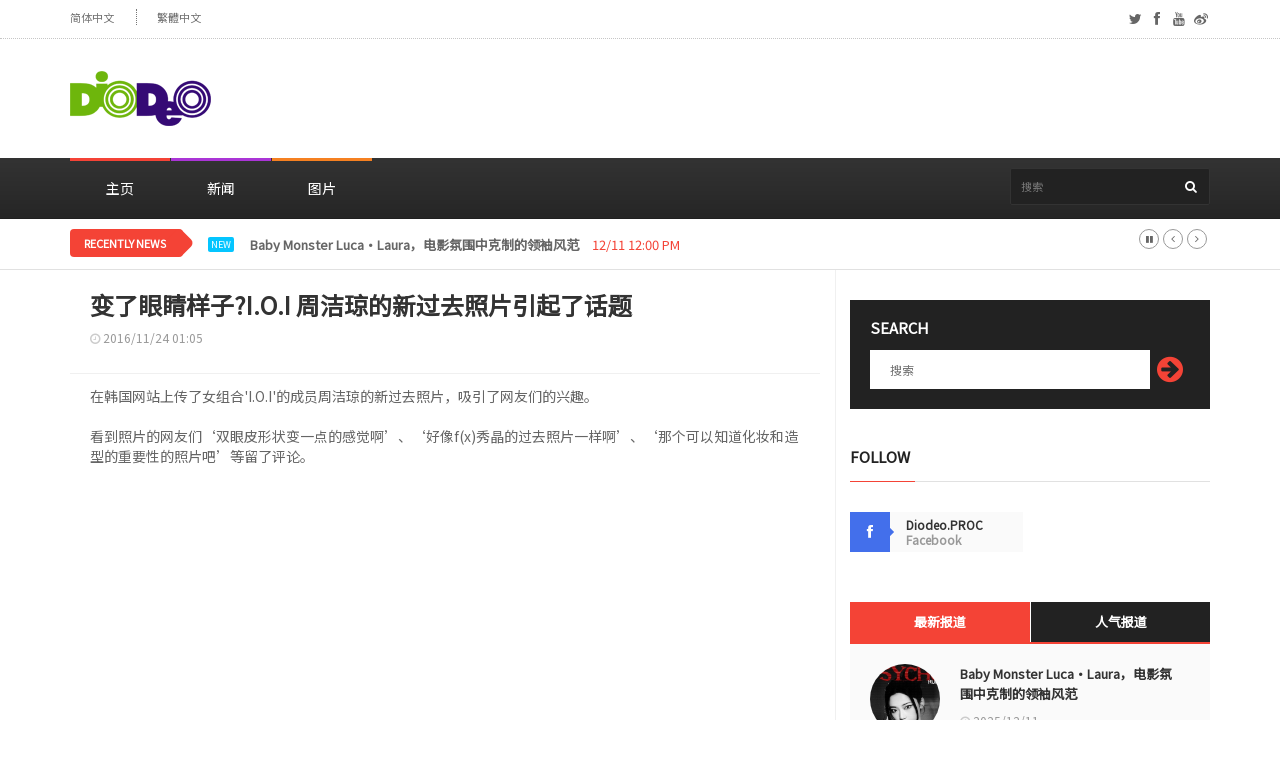

--- FILE ---
content_type: text/html; charset=UTF-8
request_url: https://sc.diodeo.com/webzine/view/42221
body_size: 8309
content:
<!doctype html>
<html lang="en" class="no-js">
<head>

<!-- Global site tag (gtag.js) - Google Analytics -->
<script async src="https://www.googletagmanager.com/gtag/js?id=UA-164485082-1"></script>
<script>
  window.dataLayer = window.dataLayer || [];
  function gtag(){dataLayer.push(arguments);}
  gtag('js', new Date());
  gtag('config', 'UA-164485082-1');
</script>

<title>变了眼睛样子?I.O.I 周洁琼的新过去照片引起了话题</title>
<meta charset="utf-8">
<meta http-equiv="X-UA-Compatible" content="IE=edge">
<meta name="viewport" content="width=device-width, initial-scale=1, maximum-scale=1">
<meta name="description" content="在韩国网站上传了女组合'I.O.I'的成员周洁琼的新过去照片，吸引了网友们的兴趣。看到照片的网友们‘双眼皮形状变一点的感觉啊’、‘好像f(x)秀晶的过去照片一样啊’、‘那个可以知道化妆和造型的重要性的照片吧’等留 ...">
<meta name="keywords" content="迪奥德奥,DIODEO,KPOP,K-POP,KDRAMA,K-DRAMA,KMOVIE,K-MOVIE,BTS,韓流">
<meta name="date" content="2016-11-24T01:05:00+09:00"><link href="https://fonts.googleapis.com/css?family=Noto+Sans+SC&display=swap" rel="stylesheet">
<link href="//maxcdn.bootstrapcdn.com/font-awesome/4.2.0/css/font-awesome.min.css" rel="stylesheet">
<link rel="apple-touch-icon" sizes="57x57" href="https://cdn.diodeo.jp/cdn/v2/favicon/apple-icon-57x57.png">
<link rel="apple-touch-icon" sizes="60x60" href="https://cdn.diodeo.jp/cdn/v2/favicon/apple-icon-60x60.png">
<link rel="apple-touch-icon" sizes="72x72" href="https://cdn.diodeo.jp/cdn/v2/favicon/apple-icon-72x72.png">
<link rel="apple-touch-icon" sizes="76x76" href="https://cdn.diodeo.jp/cdn/v2/favicon/apple-icon-76x76.png">
<link rel="apple-touch-icon" sizes="114x114" href="https://cdn.diodeo.jp/cdn/v2/favicon/apple-icon-114x114.png">
<link rel="apple-touch-icon" sizes="120x120" href="https://cdn.diodeo.jp/cdn/v2/favicon/apple-icon-120x120.png">
<link rel="apple-touch-icon" sizes="144x144" href="https://cdn.diodeo.jp/cdn/v2/favicon/apple-icon-144x144.png">
<link rel="apple-touch-icon" sizes="152x152" href="https://cdn.diodeo.jp/cdn/v2/favicon/apple-icon-152x152.png">
<link rel="apple-touch-icon" sizes="180x180" href="https://cdn.diodeo.jp/cdn/v2/favicon/apple-icon-180x180.png">
<link rel="icon" type="image/png" sizes="192x192"  href="https://cdn.diodeo.jp/cdn/v2/favicon/android-icon-192x192.png">
<link rel="icon" type="image/png" sizes="32x32" href="https://cdn.diodeo.jp/cdn/v2/favicon/favicon-32x32.png">
<link rel="icon" type="image/png" sizes="96x96" href="https://cdn.diodeo.jp/cdn/v2/favicon/favicon-96x96.png">
<link rel="icon" type="image/png" sizes="16x16" href="https://cdn.diodeo.jp/cdn/v2/favicon/favicon-16x16.png">
<link rel="manifest" href="https://cdn.diodeo.jp/cdn/v2/favicon/manifest.json">
<meta name="msapplication-TileColor" content="#ffffff">
<meta name="msapplication-TileImage" content="https://cdn.diodeo.jp/cdn/v2/favicon/ms-icon-144x144.png">
<meta name="theme-color" content="#ffffff">
<meta property="og:title" content="变了眼睛样子?I.O.I 周洁琼的新过去照片引起了话题"/>
<meta property="og:type" content="article"/>
<meta property="og:url" content="http://sc.diodeo.com/webzine/view/42221"/>
<meta property="og:image" content="https://cdn.diodeo.jp/cdn/thumbnail/4/2/2/2/1/42221.jpg"/>
<meta property="og:description" content="在韩国网站上传了女组合'I.O.I'的成员周洁琼的新过去照片，吸引了网友们的兴趣。看到照片的网友们‘双眼皮形状变一点的感觉啊’、‘好像f(x)秀晶的过去照片一样啊’、‘那个可以知道化妆和造型的重要性的照片吧’等留 ..."/>
<link rel="image_src" href="https://cdn.diodeo.jp/cdn/thumbnail/4/2/2/2/1/42221.jpg"/>
<link rel="stylesheet" type="text/css" href="https://cdn.diodeo.jp/cdn/v2/css/bootstrap.min.css" media="screen">
<link rel="stylesheet" type="text/css" href="https://cdn.diodeo.jp/cdn/v2/css/jquery.bxslider.css" media="screen">
<link rel="stylesheet" type="text/css" href="https://cdn.diodeo.jp/cdn/v2/css/font-awesome.css" media="screen">
<link rel="stylesheet" type="text/css" href="https://cdn.diodeo.jp/cdn/v2/css/magnific-popup.css" media="screen">
<link rel="stylesheet" type="text/css" href="https://cdn.diodeo.jp/cdn/v2/css/owl.carousel.css" media="screen">
<link rel="stylesheet" type="text/css" href="https://cdn.diodeo.jp/cdn/v2/css/owl.theme.css" media="screen">
<link rel="stylesheet" type="text/css" href="https://cdn.diodeo.jp/cdn/v2/css/ticker-style.css" media="screen">
<link rel="stylesheet" type="text/css" href="https://cdn.diodeo.jp/cdn/v2/css/style_sc.css" media="screen">

<div id="fb-root"></div>
<script async defer crossorigin="anonymous" src="https://connect.facebook.net/en_US/sdk.js#xfbml=1&version=v6.0"></script>

<script src="https://d.line-scdn.net/r/web/social-plugin/js/thirdparty/loader.min.js" async="async" defer="defer"></script>

<script async src="https://pagead2.googlesyndication.com/pagead/js/adsbygoogle.js"></script>

</head>

<body>

	<!-- Container -->
	<div id="container">

		<!-- Header -->
		<header class="clearfix second-style">
			<!-- Bootstrap navbar -->
			<nav class="navbar navbar-default navbar-static-top" role="navigation">

				<!-- Top line -->
				<div class="top-line">
					<div class="container">
						<div class="row">
							<div class="col-md-9">
								<ul class="top-line-list">
									<li><a href="/">简体中文</a></li>
									<li><a href="https://tc.diodeo.com/">繁體中文</a></li>
								</ul>
							</div>	
							<div class="col-md-3">
								<ul class="social-icons">
									<li><a class="twitter"><i class="fa fa-twitter"></i></a></li>
									<li><a class="facebook" href="https://www.facebook.com/diodeo.proc.official" target="_blank"><i class="fa fa-facebook"></i></a></li>
									<li><a class="youtube"><i class="fa fa-youtube"></i></a></li>
									<li><a class="weibo" href="https://www.weibo.com/5240039141/profile?rightmod=1&wvr=6&mod=personinfo" target="_blank"><i class="fa fa-weibo"></i></a></li>
								</ul>
							</div>
						</div>
					</div>
				</div>
				<!-- End Top line -->

				<!-- Logo & advertisement -->
				<div class="logo-advertisement">
					<div class="container">

						<!-- Brand and toggle get grouped for better mobile display -->
						<div class="navbar-header">
							<button type="button" class="navbar-toggle collapsed" data-toggle="collapse" data-target="#bs-example-navbar-collapse-1">
								<span class="sr-only">Toggle navigation</span>
								<span class="icon-bar"></span>
								<span class="icon-bar"></span>
								<span class="icon-bar"></span>
							</button>
							<a class="navbar-brand" href="/"><img src="https://cdn.diodeo.jp/cdn/v2/images/diodeo_logo.png"></a>
						</div>

						<!-- 1. 제일 상단 로고 옆 광고 -->
						<div class="advertisement">
							<div class="desktop-advert">

								<!-- 2020 헤더 728*90 고정 -->
								<ins class="adsbygoogle"
									 style="display:inline-block;width:728px;height:90px"
									 data-ad-client="ca-pub-0910470352551773"
									 data-ad-slot="6524326690"></ins>
								<script>
									 (adsbygoogle = window.adsbygoogle || []).push({});
								</script>

							</div>
							<div class="tablet-advert">

								<!-- 2020 헤더 468*60 고정 -->
								<ins class="adsbygoogle"
									 style="display:inline-block;width:468px;height:60px"
									 data-ad-client="ca-pub-0910470352551773"
									 data-ad-slot="7771681951"></ins>
								<script>
									 (adsbygoogle = window.adsbygoogle || []).push({});
								</script>

							</div>
						</div>
						<!-- 1. END 제일 상단 로고 옆 광고 -->

					</div>
				</div>
				<!-- End Logo & advertisement -->

				<!-- navbar list container -->
				<div class="nav-list-container">
					<div class="container">
						<!-- Collect the nav links, forms, and other content for toggling -->
						<div class="collapse navbar-collapse" id="bs-example-navbar-collapse-1">
							<ul class="nav navbar-nav navbar-left">
								<li><a class="home" href="/">主页</a></li>
								<li><a class="fashion" href="/webzine/news/">新闻</a></li>
								<li><a class="travel" href="/webzine/pic/">图片</a></li>
							</ul>
							<form class="navbar-form navbar-right" role="search" action="/webzine/searchdata/" method="post">
								<input type="text" name="value" value="" placeholder="搜索" autocomplete="off" />
								<button type="submit" id="search-submit"><i class="fa fa-search"></i></button>
							</form>
						</div>
						<!-- /.navbar-collapse -->
					</div>
				</div>
				<!-- End navbar list container -->

			</nav>
			<!-- End Bootstrap navbar -->

		</header>
		<!-- End Header -->



		<!-- ticker-news-section
			================================================== -->
		<section class="ticker-news">
			<div class="container">
				<div class="ticker-news-box">
					<span class="breaking-news">Recently News</span>
					<span class="new-news">New</span>
					<ul id="js-news">
												<li class="news-item"> <a href="/webzine/view/103318">Baby Monster Luca·Laura，电影氛围中克制的领袖风范</a> <span class="time-news">12/11 12:00 PM</span> </li>
												<li class="news-item"> <a href="/webzine/view/103316">BTS 柾国"杀人Wink"...卡尔文•克莱恩电梯影像突破1000万</a> <span class="time-news">12/11 10:00 AM</span> </li>
												<li class="news-item"> <a href="/webzine/view/103314">防弹少年团RM展现的秋季男友装模板</a> <span class="time-news">12/11 01:05 AM</span> </li>
												<li class="news-item"> <a href="/webzine/view/103304">"FIFTY FIFTY，以可爱的氛围俘获了芳心"..."剪刀石头布"舞蹈→挑战热风</a> <span class="time-news">12/10 12:00 PM</span> </li>
												<li class="news-item"> <a href="/webzine/view/103302">"这么快就到了吃豆包的天气了"...KARINA，都市的夜路→温暖的冬季情调</a> <span class="time-news">12/10 10:00 AM</span> </li>
												<li class="news-item"> <a href="/webzine/view/103300">"能量爆发的瞬间"……CRAVITY以《Lemonade Fever》回归→正规2辑结尾成长叙事</a> <span class="time-news">12/10 01:05 AM</span> </li>
												<li class="news-item"> <a href="/webzine/view/103298">W概念，新款LE SSERAFIM…"攻略20岁中后期的顾客"</a> <span class="time-news">12/09 12:00 PM</span> </li>
												<li class="news-item"> <a href="/webzine/view/103296">ONF公开《Put It Back》强烈预告片 ⋯ 表演大师回归</a> <span class="time-news">12/09 10:00 AM</span> </li>
												<li class="news-item"> <a href="/webzine/view/103286">ITZY续约JYP完整体后首次回归，"新的出发，更加深厚"</a> <span class="time-news">12/09 01:05 AM</span> </li>
												<li class="news-item"> <a href="/webzine/view/103276">IVE LIZ和REI，氛围名品...到优雅的肩部曲线为止</a> <span class="time-news">12/08 12:00 PM</span> </li>
											</ul>
				</div>
			</div>
		</section>
		<!-- End ticker-news-section -->

		<!-- block-wrapper-section
			================================================== -->
		<section class="block-wrapper">
			<div class="container">
				<div class="row">
					<div class="col-sm-8">

						<!-- block content -->
						<div class="block-content">

							<!-- single-post box -->
							<div class="single-post-box">

								<div class="title-post">
									<h1>变了眼睛样子?I.O.I 周洁琼的新过去照片引起了话题</h1>
									<ul class="post-tags">
										<li><i class="fa fa-clock-o"></i>2016/11/24 01:05</li>
									</ul>
								</div>


								<div class="post-content">
									<p>在韩国网站上传了女组合'I.O.I'的成员周洁琼的新过去照片，吸引了网友们的兴趣。<br />
<br />
看到照片的网友们‘双眼皮形状变一点的感觉啊’、‘好像f(x)秀晶的过去照片一样啊’、‘那个可以知道化妆和造型的重要性的照片吧’等留了评论。</p>
								</div>

								<div class="advertisement">
								<!-- 2020 본문삽입 #1 -->
								<ins class="adsbygoogle"
									 style="display:block; text-align:center;"
									 data-ad-layout="in-article"
									 data-ad-format="fluid"
									 data-ad-client="ca-pub-0910470352551773"
									 data-ad-slot="9956111722"></ins>
								<script>
									 (adsbygoogle = window.adsbygoogle || []).push({});
								</script>
								</div>

								<div class="post-gallery">
																	<p><p align="center" style="margin: 0px">↓现在</p>
<p align="center" style="margin: 0px">&nbsp;</p>
<p align="center" style="margin: 0px"><img alt="" src="https://cdn.diodeo.jp/cdn/webzine/2016/11/23/20161123105034_scxchftb.jpg" /><br />&nbsp;</p>
<div style="text-align: center"><img alt="" src="https://cdn.diodeo.jp/cdn/webzine/2016/11/23/20161123105034_zaihaxvx.jpg" /></div>
<div style="text-align: center">&nbsp;</div>
<div style="text-align: center">▲图片出处：© News1</div>
<p align="center" style="margin: 0px">&nbsp;</p>
<p align="center" style="margin: 0px">↓过去</p>
<p align="center" style="margin: 0px">&nbsp;</p>
<div style="text-align: center"><img alt="" src="https://cdn.diodeo.jp/cdn/webzine/2016/11/23/20161123104928_hylmikqj.jpg" /></div>
<div style="text-align: center">&nbsp;</div>
<div style="text-align: center"><img alt="" src="https://cdn.diodeo.jp/cdn/webzine/2016/11/23/20161123111059_fqrubdey.jpg" /></div>
<div style="text-align: center">&nbsp;</div>
<div style="text-align: center">▲图片出处：韩国网站</div>
<div style="text-align: center">&nbsp;</div></p>

								</div>

								<div class="advertisement">
								<!-- 2020 본문삽입 #2 -->
								<ins class="adsbygoogle"
									 style="display:block"
									 data-ad-format="fluid"
									 data-ad-layout-key="-6t+ed+2i-1n-4w"
									 data-ad-client="ca-pub-0910470352551773"
									 data-ad-slot="6863044527"></ins>
								<script>
									 (adsbygoogle = window.adsbygoogle || []).push({});
								</script>
								</div>

								
								<div class="share-post-box">
									<ul class="share-box">
										<li><i class="fa fa-share-alt"></i><span>Share</span></li>
										<li><img src="https://cdn.diodeo.jp/cdn/v2/images/sns/facebook_icon.png" alt="Share on Facebook" onclick="window.open('https://www.facebook.com/sharer/sharer.php?u='+encodeURIComponent('https://sc.diodeo.com/webzine/view/42221'),'facebook-share-dialog','width=626,height=436'); return false;"></li>
										<li><img src="https://cdn.diodeo.jp/cdn/v2/images/sns/twitter_icon.png" alt="Share on Twitter" onclick="javascript:window.open('https://twitter.com/share?text=变了眼睛样子?I.O.I 周洁琼的新过去照片引起了话题&amp;url=https://sc.diodeo.com/webzine/view/42221','Twitter-dialog','width=626,height=436'); return false;"></li>
										<li><img src="https://cdn.diodeo.jp/cdn/v2/images/sns/line_icon.png" alt="Share on LINE" onclick="window.open('https://social-plugins.line.me/lineit/share?url='+encodeURIComponent('https://sc.diodeo.com/webzine/view/42221'),'line-share-dialog','width=600,height=600'); return false;"></li>
										<!--
										<li><a id="kakao-link-btn" href="javascript:;"><img src="https://cdn.diodeo.jp/cdn/v2/images/sns/kakaotalk_icon.png" alt="Share on KakaoTalk"></a></li>
										-->
									</ul>
								</div>

																<!-- carousel box -->
								<div class="carousel-box owl-wrapper">
									<div class="title-section">
										<h1><span>其他相关报道</span></h1>
									</div>
									<div class="owl-carousel" data-num="3">

										
										<div class="item news-post image-post3">
											<a href="/webzine/view/42123"><img src="https://cdn.diodeo.jp/cdn/thumbnail/4/2/1/2/3/42123.jpg"></a>
											<div class="hover-box">
												<h2><a href="/webzine/view/42123">《MMA》以黑发变身的I.O.I 周洁琼被以为漂亮引起了话题</a></h2>
												<ul class="post-tags">
													<li><i class="fa fa-clock-o"></i>2016/11/22</li>
												</ul>
											</div>
										</div>

										
										<div class="item news-post image-post3">
											<a href="/webzine/view/41637"><img src="https://cdn.diodeo.jp/cdn/thumbnail/4/1/6/3/7/41637.jpg"></a>
											<div class="hover-box">
												<h2><a href="/webzine/view/41637">同理心?I.O.I 洁琼＆CNBLUE 敏赫的gif成为话题</a></h2>
												<ul class="post-tags">
													<li><i class="fa fa-clock-o"></i>2016/11/09</li>
												</ul>
											</div>
										</div>

										
										<div class="item news-post image-post3">
											<a href="/webzine/view/41621"><img src="https://cdn.diodeo.jp/cdn/thumbnail/4/1/6/2/1/41621.jpg"></a>
											<div class="hover-box">
												<h2><a href="/webzine/view/41621">眼神暗自的性感?! I.O.I 周洁琼的gif引起了话题</a></h2>
												<ul class="post-tags">
													<li><i class="fa fa-clock-o"></i>2016/11/08</li>
												</ul>
											</div>
										</div>

										
										<div class="item news-post image-post3">
											<a href="/webzine/view/39288"><img src="https://cdn.diodeo.jp/cdn/thumbnail/3/9/2/8/8/39288.jpg"></a>
											<div class="hover-box">
												<h2><a href="/webzine/view/39288">惧色也很可爱！I.O.I ‘胆小鬼’周洁琼的gif成了话题</a></h2>
												<ul class="post-tags">
													<li><i class="fa fa-clock-o"></i>2016/09/05</li>
												</ul>
											</div>
										</div>

										
										<div class="item news-post image-post3">
											<a href="/webzine/view/38675"><img src="https://cdn.diodeo.jp/cdn/thumbnail/3/8/6/7/5/38675.jpg"></a>
											<div class="hover-box">
												<h2><a href="/webzine/view/38675">I.O.I的《PRODUCE101》的时候和现在的比较照片引起了话题</a></h2>
												<ul class="post-tags">
													<li><i class="fa fa-clock-o"></i>2016/08/09</li>
												</ul>
											</div>
										</div>

										
										<div class="item news-post image-post3">
											<a href="/webzine/view/33680"><img src="https://cdn.diodeo.jp/cdn/thumbnail/3/3/6/8/0/33680.jpg"></a>
											<div class="hover-box">
												<h2><a href="/webzine/view/33680">在广告眨眼的I.O.I 周洁琼引起了话题！</a></h2>
												<ul class="post-tags">
													<li><i class="fa fa-clock-o"></i>2016/05/05</li>
												</ul>
											</div>
										</div>

										
										<div class="item news-post image-post3">
											<a href="/webzine/view/37915"><img src="https://cdn.diodeo.jp/cdn/thumbnail/3/7/9/1/5/37915.jpg"></a>
											<div class="hover-box">
												<h2><a href="/webzine/view/37915">I.O.I somi，林娜荣，周洁琼为得癌症的孩子患者拍摄的视频，“支持你们”</a></h2>
												<ul class="post-tags">
													<li><i class="fa fa-clock-o"></i>2016/07/28</li>
												</ul>
											</div>
										</div>

										
									</div>
								</div>
								<!-- End carousel box -->
								

							</div>
							<!-- End single-post box -->

						</div>
						<!-- End block content -->

					</div>

					<div class="col-sm-4">

						<!-- sidebar -->
						<div class="sidebar">

							<div class="widget subscribe-widget">
								<form class="subscribe-form" action="/webzine/searchdata/" method="post">
									<h1>Search</h1>
									<input type="text" name="value" value="" placeholder="搜索" autocomplete="off" />
									<button id="submit-subscribe">
										<i class="fa fa-arrow-circle-right"></i>
									</button>
								</form>
							</div>

							<div class="widget social-widget">
								<div class="title-section">
									<h1><span>Follow</span></h1>
								</div>
								<ul class="social-share">
									<li>
										<a href="https://www.facebook.com/diodeo.proc.official" class="facebook" target="_blank"><i class="fa fa-facebook"></i></a>
										<span class="number">Diodeo.PROC</span>
										<span>Facebook</span>
									</li>
								</ul>
							</div>

							<div class="widget tab-posts-widget">

								<ul class="nav nav-tabs" id="myTab">
									<li class="active">
										<a href="#option1" data-toggle="tab">最新报道</a>
									</li>
									<li>
										<a href="#option2" data-toggle="tab">人气报道</a>
									</li>
								</ul>

								<div class="tab-content">
									<div class="tab-pane active" id="option1">
										<ul class="list-posts">
																						<li>
												<a href="/webzine/view/103318"><img src="https://cdn.diodeo.jp/cdn/thumbnail/1/0/3/0/2/6/103026.png"></a>
												<div class="post-content">
													<h2><a href="/webzine/view/103318">Baby Monster Luca·Laura，电影氛围中克制的领袖风范</a></h2>
													<ul class="post-tags">
														<li><i class="fa fa-clock-o"></i>2025/12/11</li>
													</ul>
												</div>
											</li>
																						<li>
												<a href="/webzine/view/103316"><img src="https://cdn.diodeo.jp/cdn/thumbnail/1/0/3/0/2/5/103025.png"></a>
												<div class="post-content">
													<h2><a href="/webzine/view/103316">BTS 柾国"杀人Wink"...卡尔文•克莱恩电梯影像突破1000万</a></h2>
													<ul class="post-tags">
														<li><i class="fa fa-clock-o"></i>2025/12/11</li>
													</ul>
												</div>
											</li>
																						<li>
												<a href="/webzine/view/103314"><img src="https://cdn.diodeo.jp/cdn/thumbnail/1/0/3/0/2/4/103024.png"></a>
												<div class="post-content">
													<h2><a href="/webzine/view/103314">防弹少年团RM展现的秋季男友装模板</a></h2>
													<ul class="post-tags">
														<li><i class="fa fa-clock-o"></i>2025/12/11</li>
													</ul>
												</div>
											</li>
																						<li>
												<a href="/webzine/view/103304"><img src="https://cdn.diodeo.jp/cdn/thumbnail/1/0/3/0/2/3/103023.png"></a>
												<div class="post-content">
													<h2><a href="/webzine/view/103304">"FIFTY FIFTY，以可爱的氛围俘获了芳心"..."剪刀石头布"舞蹈→挑战热风</a></h2>
													<ul class="post-tags">
														<li><i class="fa fa-clock-o"></i>2025/12/10</li>
													</ul>
												</div>
											</li>
																						<li>
												<a href="/webzine/view/103302"><img src="https://cdn.diodeo.jp/cdn/thumbnail/1/0/3/0/2/2/103022.png"></a>
												<div class="post-content">
													<h2><a href="/webzine/view/103302">"这么快就到了吃豆包的天气了"...KARINA，都市的夜路→温暖的冬季情调</a></h2>
													<ul class="post-tags">
														<li><i class="fa fa-clock-o"></i>2025/12/10</li>
													</ul>
												</div>
											</li>
																						<li>
												<a href="/webzine/view/103300"><img src="https://cdn.diodeo.jp/cdn/thumbnail/1/0/3/0/2/1/103021.png"></a>
												<div class="post-content">
													<h2><a href="/webzine/view/103300">"能量爆发的瞬间"……CRAVITY以《Lemonade Fever》回归→正规2辑结尾成长叙事</a></h2>
													<ul class="post-tags">
														<li><i class="fa fa-clock-o"></i>2025/12/10</li>
													</ul>
												</div>
											</li>
																						<li>
												<a href="/webzine/view/103298"><img src="https://cdn.diodeo.jp/cdn/thumbnail/1/0/3/0/2/0/103020.png"></a>
												<div class="post-content">
													<h2><a href="/webzine/view/103298">W概念，新款LE SSERAFIM…"攻略20岁中后期的顾客"</a></h2>
													<ul class="post-tags">
														<li><i class="fa fa-clock-o"></i>2025/12/09</li>
													</ul>
												</div>
											</li>
																						<li>
												<a href="/webzine/view/103296"><img src="https://cdn.diodeo.jp/cdn/thumbnail/1/0/3/0/1/9/103019.png"></a>
												<div class="post-content">
													<h2><a href="/webzine/view/103296">ONF公开《Put It Back》强烈预告片 ⋯ 表演大师回归</a></h2>
													<ul class="post-tags">
														<li><i class="fa fa-clock-o"></i>2025/12/09</li>
													</ul>
												</div>
											</li>
																						<li>
												<a href="/webzine/view/103286"><img src="https://cdn.diodeo.jp/cdn/thumbnail/1/0/3/0/1/0/103010.png"></a>
												<div class="post-content">
													<h2><a href="/webzine/view/103286">ITZY续约JYP完整体后首次回归，"新的出发，更加深厚"</a></h2>
													<ul class="post-tags">
														<li><i class="fa fa-clock-o"></i>2025/12/09</li>
													</ul>
												</div>
											</li>
																						<li>
												<a href="/webzine/view/103276"><img src="https://cdn.diodeo.jp/cdn/thumbnail/1/0/3/0/0/9/103009.png"></a>
												<div class="post-content">
													<h2><a href="/webzine/view/103276">IVE LIZ和REI，氛围名品...到优雅的肩部曲线为止</a></h2>
													<ul class="post-tags">
														<li><i class="fa fa-clock-o"></i>2025/12/08</li>
													</ul>
												</div>
											</li>
																					</ul>
									</div>
									<div class="tab-pane" id="option2">
										<ul class="list-posts">
																						<li>
												<a href="/webzine/view/77082"><img src="https://cdn.diodeo.jp/cdn/thumbnail/7/7/0/6/3/77063.jpg"></a>
												<div class="post-content">
													<h2><a href="/webzine/view/77082">新人女组合HOT ISSUE的YEWON·YEBIN·DAIN的忙内line公开了</a></h2>
													<ul class="post-tags">
														<li><i class="fa fa-clock-o"></i>2021/03/26</li>
													</ul>
												</div>
											</li>
																						<li>
												<a href="/webzine/view/26029"><img src="https://cdn.diodeo.jp/cdn/thumbnail/2/6/0/2/9/26029.jpg"></a>
												<div class="post-content">
													<h2><a href="/webzine/view/26029">是海女服装吗？Comback的女组合EXID的舞台服装好奇怪呀</a></h2>
													<ul class="post-tags">
														<li><i class="fa fa-clock-o"></i>2015/11/19</li>
													</ul>
												</div>
											</li>
																						<li>
												<a href="/webzine/view/64547"><img src="https://cdn.diodeo.jp/cdn/thumbnail/6/4/5/4/7/64547.jpg"></a>
												<div class="post-content">
													<h2><a href="/webzine/view/64547">【图片】'隧道'gu9udan 世静的上班照片</a></h2>
													<ul class="post-tags">
														<li><i class="fa fa-clock-o"></i>2019/12/08</li>
													</ul>
												</div>
											</li>
																						<li>
												<a href="/webzine/view/103304"><img src="https://cdn.diodeo.jp/cdn/thumbnail/1/0/3/0/2/3/103023.png"></a>
												<div class="post-content">
													<h2><a href="/webzine/view/103304">"FIFTY FIFTY，以可爱的氛围俘获了芳心"..."剪刀石头布"舞蹈→挑战热风</a></h2>
													<ul class="post-tags">
														<li><i class="fa fa-clock-o"></i>2025/12/10</li>
													</ul>
												</div>
											</li>
																						<li>
												<a href="/webzine/view/24518"><img src="https://cdn.diodeo.jp/cdn/thumbnail/2/4/5/1/8/24518.jpg"></a>
												<div class="post-content">
													<h2><a href="/webzine/view/24518">音乐节目史上创下最高收视率的 K-POP男女偶像？【图】</a></h2>
													<ul class="post-tags">
														<li><i class="fa fa-clock-o"></i>2015/10/16</li>
													</ul>
												</div>
											</li>
																						<li>
												<a href="/webzine/view/41419"><img src="https://cdn.diodeo.jp/cdn/thumbnail/4/1/4/1/9/41419.jpg"></a>
												<div class="post-content">
													<h2><a href="/webzine/view/41419">【图片】CG似的子瑜的美貌！在'POWER20'演唱会TWICE登场了</a></h2>
													<ul class="post-tags">
														<li><i class="fa fa-clock-o"></i>2016/11/02</li>
													</ul>
												</div>
											</li>
																						<li>
												<a href="/webzine/view/103300"><img src="https://cdn.diodeo.jp/cdn/thumbnail/1/0/3/0/2/1/103021.png"></a>
												<div class="post-content">
													<h2><a href="/webzine/view/103300">"能量爆发的瞬间"……CRAVITY以《Lemonade Fever》回归→正规2辑结尾成长叙事</a></h2>
													<ul class="post-tags">
														<li><i class="fa fa-clock-o"></i>2025/12/10</li>
													</ul>
												</div>
											</li>
																						<li>
												<a href="/webzine/view/102511"><img src="https://cdn.diodeo.jp/cdn/thumbnail/1/0/2/2/6/1/102261.jpg"></a>
												<div class="post-content">
													<h2><a href="/webzine/view/102511">TWICE Sana, Pink Cow Girl→白色女神...180度风格反转</a></h2>
													<ul class="post-tags">
														<li><i class="fa fa-clock-o"></i>2025/09/23</li>
													</ul>
												</div>
											</li>
																						<li>
												<a href="/webzine/view/103302"><img src="https://cdn.diodeo.jp/cdn/thumbnail/1/0/3/0/2/2/103022.png"></a>
												<div class="post-content">
													<h2><a href="/webzine/view/103302">"这么快就到了吃豆包的天气了"...KARINA，都市的夜路→温暖的冬季情调</a></h2>
													<ul class="post-tags">
														<li><i class="fa fa-clock-o"></i>2025/12/10</li>
													</ul>
												</div>
											</li>
																						<li>
												<a href="/webzine/view/63542"><img src="https://cdn.diodeo.jp/cdn/thumbnail/6/3/5/4/2/63542.jpg"></a>
												<div class="post-content">
													<h2><a href="/webzine/view/63542">【图片】April 睿娜和彩暻登场在《首尔时尚周》</a></h2>
													<ul class="post-tags">
														<li><i class="fa fa-clock-o"></i>2019/10/17</li>
													</ul>
												</div>
											</li>
																					</ul>
									</div>
								</div>
							</div>

							<!-- google addsense -->
							<div class="advertisement">
								<!-- [2020] 가변형 DP -->
								<ins class="adsbygoogle"
									 style="display:block"
									 data-ad-client="ca-pub-0910470352551773"
									 data-ad-slot="7555843932"
									 data-ad-format="auto"
									 data-full-width-responsive="true"></ins>
								<script>
									 (adsbygoogle = window.adsbygoogle || []).push({});
								</script>
							</div>
							<!-- End google addsense -->

							<div class="widget tags-widget">
								<div class="title-section">
									<h1><span>热门标签</span></h1>
								</div>
								<ul class="tag-list">
																	<li><a href="/webzine/searchdata/RVhP" style="font-size: large !important;">EXO</a></li>
																	<li><a href="/webzine/searchdata/VFdJQ0U" style="font-weight: bolder;">TWICE</a></li>
																	<li><a href="/webzine/searchdata/5bCR5aWz5pe25Luj" style="font-size: large !important;">少女时代</a></li>
																	<li><a href="/webzine/searchdata/QkxBQ0sgUElOSw" style="">BLACK PINK</a></li>
																	<li><a href="/webzine/searchdata/TkNUIERSRUFN" style="">NCT DREAM</a></li>
																	<li><a href="/webzine/searchdata/V0FOTkEgT05F" style="font-size: large !important;">WANNA ONE</a></li>
																	<li><a href="/webzine/searchdata/6LWW5Yag6ZyW" style="">赖冠霖</a></li>
																	<li><a href="/webzine/searchdata/5ZGo6Ze05YG25YOP" style="">周间偶像</a></li>
																	<li><a href="/webzine/searchdata/5ZGo5YiKaWRvbA" style="">周刊idol</a></li>
																	<li><a href="/webzine/searchdata/6Z-z5LmQ6ZO26KGM" style="">音乐银行</a></li>
																	<li><a href="/webzine/searchdata/5LiA5ZGo55qE5YG25YOP" style="">一周的偶像</a></li>
																	<li><a href="/webzine/searchdata/6YeRU0FNVUVM" style="">金SAMUEL</a></li>
																	<li><a href="/webzine/searchdata/c2V2ZW50ZWVu" style="font-size: large !important;">seventeen</a></li>
																	<li><a href="/webzine/searchdata/546L5ZiJ5bCU" style="">王嘉尔</a></li>
																	<li><a href="/webzine/searchdata/SmFja3Nvbg" style="">Jackson</a></li>
																	<li><a href="/webzine/searchdata/QU9B" style="font-size: large !important;">AOA</a></li>
																	<li><a href="/webzine/searchdata/5ZGo5a2Q55Gc" style="">周子瑜</a></li>
																	<li><a href="/webzine/searchdata/TlVFU1Q" style="">NUEST</a></li>
																	<li><a href="/webzine/searchdata/5Lq65rCU5q2M6LCj" style="">人气歌谣</a></li>
																	<li><a href="/webzine/searchdata/SkJK" style="">JBJ</a></li>
																	<li><a href="/webzine/searchdata/R2ZyaWVuZA" style="">Gfriend</a></li>
																	<li><a href="/webzine/searchdata/TG92ZWx5eg" style="">Lovelyz</a></li>
																	<li><a href="/webzine/searchdata/5ZGo5rSB55C8" style="">周洁琼</a></li>
																	<li><a href="/webzine/searchdata/SS5PLkk" style="">I.O.I</a></li>
																	<li><a href="/webzine/searchdata/5rOr6ZuF" style="">泫雅</a></li>
																	<li><a href="/webzine/searchdata/TW5ldA" style="">Mnet</a></li>
																	<li><a href="/webzine/searchdata/6YeR56eA6LSk" style="font-weight: bolder;font-size: large !important;">金秀贤</a></li>
																	<li><a href="/webzine/searchdata/55S75oql" style="">画报</a></li>
																	<li><a href="/webzine/searchdata/TU9OU1RBIFg" style="">MONSTA X</a></li>
																	<li><a href="/webzine/searchdata/5Zu-54mH" style="">图片</a></li>
																	<li><a href="/webzine/searchdata/VklYWA" style="font-weight: bolder;font-size: large !important;">VIXX</a></li>
																	<li><a href="/webzine/searchdata/5ryU5ZGY" style="">演员</a></li>
																	<li><a href="/webzine/searchdata/T0ggTVkgR0lSTA" style="">OH MY GIRL</a></li>
																	<li><a href="/webzine/searchdata/6KO056eA5pm6" style="">裴秀智</a></li>
																	<li><a href="/webzine/searchdata/Ry1kcmFnb24" style="font-weight: bolder;font-size: large !important;">G-dragon</a></li>
																	<li><a href="/webzine/searchdata/aUtPTg" style="font-size: large !important;">iKON</a></li>
																	<li><a href="/webzine/searchdata/Zih4KQ" style="font-weight: bolder;font-size: large !important;">f(x)</a></li>
																	<li><a href="/webzine/searchdata/UFNZ" style="">PSY</a></li>
																	<li><a href="/webzine/searchdata/54Ot5oGL" style="">热恋</a></li>
																	<li><a href="/webzine/searchdata/R09UNw" style="font-weight: bolder;">GOT7</a></li>
																	<li><a href="/webzine/searchdata/SllK" style="font-size: large !important;">JYJ</a></li>
																	<li><a href="/webzine/searchdata/6Ziy5by55bCR5bm05Zui" style="font-weight: bolder;font-size: large !important;">防弹少年团</a></li>
																	<li><a href="/webzine/searchdata/U0hJTmVl" style="font-weight: bolder;">SHINee</a></li>
																	<li><a href="/webzine/searchdata/UmVkIFZlbHZldA" style="font-weight: bolder;">Red Velvet</a></li>
																	<li><a href="/webzine/searchdata/5p2O5pWP6ZWQ" style="">李敏镐</a></li>
																	<li><a href="/webzine/searchdata/QlRPQg" style="font-size: large !important;">BTOB</a></li>
																	<li><a href="/webzine/searchdata/SU5GSU5JVEU" style="font-size: large !important;">INFINITE</a></li>
																	<li><a href="/webzine/searchdata/RlRJU0xBTkQ" style="font-weight: bolder;font-size: large !important;">FTISLAND</a></li>
																	<li><a href="/webzine/searchdata/Mk5FMQ" style="font-size: large !important;">2NE1</a></li>
																	<li><a href="/webzine/searchdata/V0lOTkVS" style="font-weight: bolder;font-size: large !important;">WINNER</a></li>
																	<li><a href="/webzine/searchdata/RVhJRA" style="font-weight: bolder;font-size: large !important;">EXID</a></li>
																	<li><a href="/webzine/searchdata/Q05CTFVF" style="">CNBLUE</a></li>
																	<li><a href="/webzine/searchdata/U1VQRVIgSlVOSU9S" style="font-size: large !important;">SUPER JUNIOR</a></li>
																	<li><a href="/webzine/searchdata/QkVBU1Q" style="font-weight: bolder;">BEAST</a></li>
																	<li><a href="/webzine/searchdata/QSBwaW5r" style="font-weight: bolder;">A pink</a></li>
															</div>

							<!-- google addsense -->
							<div class="advertisement">
								<!-- [2020] 가변형 DP -->
								<ins class="adsbygoogle"
									 style="display:block"
									 data-ad-client="ca-pub-0910470352551773"
									 data-ad-slot="7555843932"
									 data-ad-format="auto"
									 data-full-width-responsive="true"></ins>
								<script>
									 (adsbygoogle = window.adsbygoogle || []).push({});
								</script>
							</div>
							<!-- End google addsense -->

						</div>
						<!-- End sidebar -->

					</div>

				</div>

			</div>
		</section>
		<!-- End block-wrapper-section -->
		<!-- footer 
			================================================== -->
		<footer>
			<div class="container">
				<div class="footer-widgets-part">
					<div class="row">
						<div class="col-md-3">
							<div class="widget text-widget">
								<h1>About</h1>
								<p>我们迪奥德奥会提供迅速、</p>
								<p>正确和公正的报道</p>
							</div>
							<div class="widget tags-widget">
								<ul class="tag-list">
									<li><a href="/">简体中文</a></li>
									<li><a href="https://tc.diodeo.com/">繁體中文</a></li>
								</ul>
							</div>
						</div>
						<div class="col-md-3">
							<div class="widget tags-widget">
								<h1>Category</h1>
								<ul class="tag-list">
									<li><a href="/">主页</a></li>
									<li><a href="/webzine/news/">新闻</a></li>
									<li><a href="/webzine/pic/">图片</a></li>
								</ul>
							</div>
						</div>
						<div class="col-md-3">
							<div class="widget flickr-widget">
								<h1>PHOTOS</h1>
								<ul class="flickr-list">
																	<li><a href="/webzine/view/103318"><img src="https://cdn.diodeo.jp/cdn/thumbnail/1/0/3/0/2/6/103026.png"></a></li>
																	<li><a href="/webzine/view/103302"><img src="https://cdn.diodeo.jp/cdn/thumbnail/1/0/3/0/2/2/103022.png"></a></li>
																	<li><a href="/webzine/view/103314"><img src="https://cdn.diodeo.jp/cdn/thumbnail/1/0/3/0/2/4/103024.png"></a></li>
																	<li><a href="/webzine/view/103296"><img src="https://cdn.diodeo.jp/cdn/thumbnail/1/0/3/0/1/9/103019.png"></a></li>
																	<li><a href="/webzine/view/103298"><img src="https://cdn.diodeo.jp/cdn/thumbnail/1/0/3/0/2/0/103020.png"></a></li>
																	<li><a href="/webzine/view/103304"><img src="https://cdn.diodeo.jp/cdn/thumbnail/1/0/3/0/2/3/103023.png"></a></li>
																</ul>
							</div>
						</div>
						<div class="col-md-3">
							<div class="widget subscribe-widget">
							<h1>Search</h1>
								<form class="subscribe-form" action="/webzine/searchdata/" method="post">
									<input type="text" name="value" value="" placeholder="搜索" autocomplete="off" />
									<button id="submit-subscribe">
										<i class="fa fa-arrow-circle-right"></i>
									</button>
								</form>
							</div>
						</div>
					</div>
				</div>
				<div class="footer-last-line">
					<div class="row">
						<div class="col-md-6">
							<p>&copy; COPYRIGHT 2011-2025 sc.diodeo.com</p>
						</div>
						<div class="col-md-6">
							<nav class="footer-nav">
								<ul>
									<li><a href="#top">Top</a></li>
								</ul>
							</nav>
						</div>
					</div>
				</div>
			</div>
		</footer>
		<!-- End footer -->

	</div>
	<!-- End Container -->
	
	<script type="text/javascript" src="https://cdn.diodeo.jp/cdn/v2/js/jquery.min.js"></script>
	<script type="text/javascript" src="https://cdn.diodeo.jp/cdn/v2/js/jquery.migrate.js"></script>
	<script type="text/javascript" src="https://cdn.diodeo.jp/cdn/v2/js/jquery.bxslider.min.js"></script>
	<script type="text/javascript" src="https://cdn.diodeo.jp/cdn/v2/js/jquery.magnific-popup.min.js"></script>
	<script type="text/javascript" src="https://cdn.diodeo.jp/cdn/v2/js/bootstrap.min.js"></script>
	<script type="text/javascript" src="https://cdn.diodeo.jp/cdn/v2/js/jquery.ticker.js"></script>
	<script type="text/javascript" src="https://cdn.diodeo.jp/cdn/v2/js/jquery.imagesloaded.min.js"></script>
  	<script type="text/javascript" src="https://cdn.diodeo.jp/cdn/v2/js/jquery.isotope.min.js"></script>
	<script type="text/javascript" src="https://cdn.diodeo.jp/cdn/v2/js/owl.carousel.min.js"></script>
	<script type="text/javascript" src="https://cdn.diodeo.jp/cdn/v2/js/retina-1.1.0.min.js"></script>
	<script type="text/javascript" src="https://cdn.diodeo.jp/cdn/v2/js/script.js"></script>

	<script src="https://developers.kakao.com/sdk/js/kakao.min.js"></script>
	<script>
	Kakao.init('KaKao JavaScript KEY');
	Kakao.Link.createDefaultButton({
	  container: '#kakao-link-btn',
	  objectType: 'feed',
	  content: {
		title: "变了眼睛样子?I.O.I 周洁琼的新过去照片引起了话题",
		description: "在韩国网站上传了女组合'I.O.I'的成员周洁琼的新过去照片，吸引了网友们的兴趣。看到照片的网友们‘双眼皮形状变一点的感觉啊’、‘好像f(x)秀晶的过去照片一样啊’、‘那个可以知道化妆和造型的重要性的照片吧’等留 ...",
		imageUrl: 'https://cdn.diodeo.jp/cdn/thumbnail/4/2/2/2/1/42221.jpg',
		link: {
		  mobileWebUrl: 'http://sc.diodeo.com/webzine/view/42221',
		  webUrl: 'http://sc.diodeo.com/webzine/view/42221'
		}
	  }
	});
	</script>

<script defer src="https://static.cloudflareinsights.com/beacon.min.js/vcd15cbe7772f49c399c6a5babf22c1241717689176015" integrity="sha512-ZpsOmlRQV6y907TI0dKBHq9Md29nnaEIPlkf84rnaERnq6zvWvPUqr2ft8M1aS28oN72PdrCzSjY4U6VaAw1EQ==" data-cf-beacon='{"version":"2024.11.0","token":"288acc7b8efd494b9ee6e98bac8980df","r":1,"server_timing":{"name":{"cfCacheStatus":true,"cfEdge":true,"cfExtPri":true,"cfL4":true,"cfOrigin":true,"cfSpeedBrain":true},"location_startswith":null}}' crossorigin="anonymous"></script>
</body>
</html>

--- FILE ---
content_type: text/html; charset=utf-8
request_url: https://www.google.com/recaptcha/api2/aframe
body_size: 268
content:
<!DOCTYPE HTML><html><head><meta http-equiv="content-type" content="text/html; charset=UTF-8"></head><body><script nonce="8-kK6AALZkLo2zRomKEdNA">/** Anti-fraud and anti-abuse applications only. See google.com/recaptcha */ try{var clients={'sodar':'https://pagead2.googlesyndication.com/pagead/sodar?'};window.addEventListener("message",function(a){try{if(a.source===window.parent){var b=JSON.parse(a.data);var c=clients[b['id']];if(c){var d=document.createElement('img');d.src=c+b['params']+'&rc='+(localStorage.getItem("rc::a")?sessionStorage.getItem("rc::b"):"");window.document.body.appendChild(d);sessionStorage.setItem("rc::e",parseInt(sessionStorage.getItem("rc::e")||0)+1);localStorage.setItem("rc::h",'1765422448849');}}}catch(b){}});window.parent.postMessage("_grecaptcha_ready", "*");}catch(b){}</script></body></html>